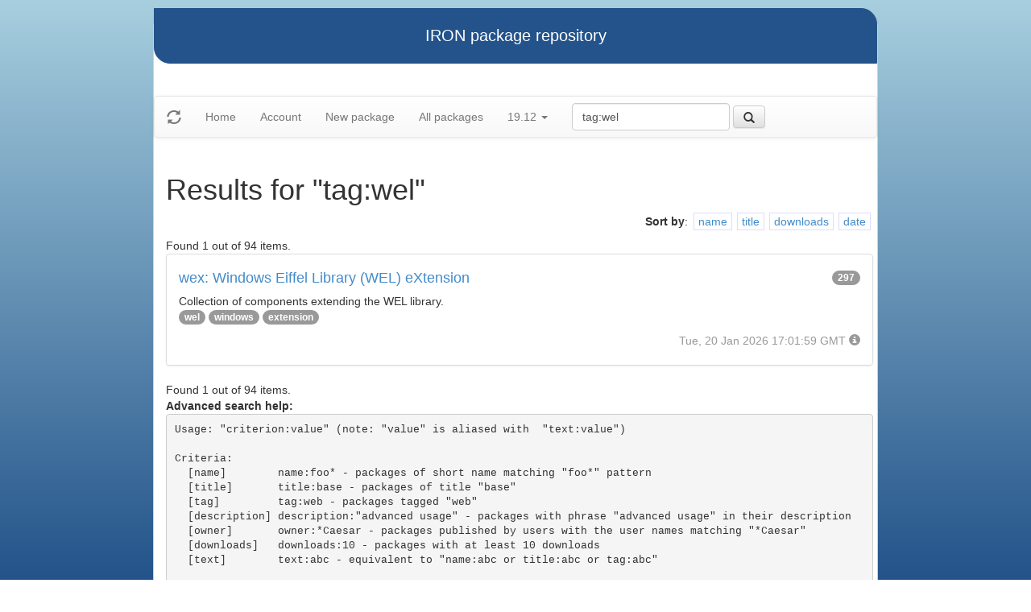

--- FILE ---
content_type: text/html
request_url: https://iron.eiffel.com/repository/19.12/package/?query=tag%3Awel
body_size: 2098
content:
<html xmlns="http://www.w3.org/1999/xhtml">
<head><title>Results for &quot;tag:wel&quot;</title>
<link rel="stylesheet" href="https://iron.eiffel.com/repository/html/style.css" type="text/css"/>
<link rel="stylesheet" href="https://iron.eiffel.com/repository/html/bootstrap/css/bootstrap.min.css" type="text/css"/>
<link rel="stylesheet" href="https://iron.eiffel.com/repository/html/bootstrap/css/bootstrap-theme.min.css" type="text/css"/>
<script src="//ajax.googleapis.com/ajax/libs/jquery/1.10.2/jquery.min.js"></script>
<script type="text/javascript" src="https://iron.eiffel.com/repository/html/bootstrap/js/bootstrap.min.js"></script>
<script type="text/javascript" src="https://iron.eiffel.com/repository/html/iron.js"></script>
<link rel="stylesheet" href="https://iron.eiffel.com/repository/html/style.css" type="text/css"/>
<script type="text/javascript" src="https://iron.eiffel.com/repository/html/iron.js"></script>

</head>
<body>
<div id="page">
  <div id="header">IRON package repository
  </div>
  <nav class="navbar navbar-default" role="navigation">
		<!-- Brand and toggle get grouped for better mobile display -->
	  <div class="navbar-header">
		<a class="navbar-brand" href="#"><span class="glyphicon glyphicon-refresh"/></a>
	  </div>
		<ul class="nav navbar-nav">
		  
				
				
				<li >
					<a href="/repository">Home</a>
				</li>
				
				
				
				
				<li >
					<a href="/repository/user">Account</a>
				</li>
				
				
				
				
				<li >
					<a href="/repository/19.12/package/create/">New package</a>
				</li>
				
				
				
				
				<li >
					<a href="/repository/19.12/package/">All packages</a>
				</li>
				
				
				
		  
		  
		  
			  <li class="dropdown">
				<a href="#" class="dropdown-toggle" data-toggle="dropdown">
					19.12
					
					<b class="caret"></b>
				</a>
				<ul class="dropdown-menu">
				  
					<li role="presentation"><a role="menuitem" tabindex="-1" href="/repository/25.12/package/?query=tag%3Awel">25.12</a></li>
				  
					<li role="presentation"><a role="menuitem" tabindex="-1" href="/repository/25.02/package/?query=tag%3Awel">25.02</a></li>
				  
					<li role="presentation"><a role="menuitem" tabindex="-1" href="/repository/24.05/package/?query=tag%3Awel">24.05</a></li>
				  
					<li role="presentation"><a role="menuitem" tabindex="-1" href="/repository/23.09/package/?query=tag%3Awel">23.09</a></li>
				  
					<li role="presentation"><a role="menuitem" tabindex="-1" href="/repository/22.12/package/?query=tag%3Awel">22.12</a></li>
				  
					<li role="presentation"><a role="menuitem" tabindex="-1" href="/repository/22.05/package/?query=tag%3Awel">22.05</a></li>
				  
					<li role="presentation"><a role="menuitem" tabindex="-1" href="/repository/21.11/package/?query=tag%3Awel">21.11</a></li>
				  
					<li role="presentation"><a role="menuitem" tabindex="-1" href="/repository/20.11/package/?query=tag%3Awel">20.11</a></li>
				  
					<li role="presentation"><a role="menuitem" tabindex="-1" href="/repository/20.05/package/?query=tag%3Awel">20.05</a></li>
				  
					<li role="presentation"><a role="menuitem" tabindex="-1" href="/repository/19.12/package/?query=tag%3Awel">19.12</a></li>
				  
					<li role="presentation"><a role="menuitem" tabindex="-1" href="/repository/19.05/package/?query=tag%3Awel">19.05</a></li>
				  
					<li role="presentation"><a role="menuitem" tabindex="-1" href="/repository/19.01/package/?query=tag%3Awel">19.01</a></li>
				  
					<li role="presentation"><a role="menuitem" tabindex="-1" href="/repository/18.11/package/?query=tag%3Awel">18.11</a></li>
				  
					<li role="presentation"><a role="menuitem" tabindex="-1" href="/repository/18.07/package/?query=tag%3Awel">18.07</a></li>
				  
					<li role="presentation"><a role="menuitem" tabindex="-1" href="/repository/18.01/package/?query=tag%3Awel">18.01</a></li>
				  
					<li role="presentation"><a role="menuitem" tabindex="-1" href="/repository/17.05/package/?query=tag%3Awel">17.05</a></li>
				  
					<li role="presentation"><a role="menuitem" tabindex="-1" href="/repository/17.01/package/?query=tag%3Awel">17.01</a></li>
				  
					<li role="presentation"><a role="menuitem" tabindex="-1" href="/repository/16.05/package/?query=tag%3Awel">16.05</a></li>
				  
					<li role="presentation"><a role="menuitem" tabindex="-1" href="/repository/15.12/package/?query=tag%3Awel">15.12</a></li>
				  
					<li role="presentation"><a role="menuitem" tabindex="-1" href="/repository/15.11/package/?query=tag%3Awel">15.11</a></li>
				  
					<li role="presentation"><a role="menuitem" tabindex="-1" href="/repository/15.08/package/?query=tag%3Awel">15.08</a></li>
				  
					<li role="presentation"><a role="menuitem" tabindex="-1" href="/repository/15.01/package/?query=tag%3Awel">15.01</a></li>
				  
					<li role="presentation"><a role="menuitem" tabindex="-1" href="/repository/14.05/package/?query=tag%3Awel">14.05</a></li>
				  
					<li role="presentation"><a role="menuitem" tabindex="-1" href="/repository/13.11/package/?query=tag%3Awel">13.11</a></li>
				  
				</ul>
			  </li>
			
		</ul>
	    
		<ul>
		  <form class="navbar-form navbar-left" role="search" action="https://iron.eiffel.com/repository/19.12/package/">
			  <div class="form-group">
				  
				  <input type="text" class="form-control" placeholder="Search" name="query" 
				  	tooltip="Wildcard are supported" 
					value="tag:wel"></input>
			  </div>
			  <button type="submit" class="btn btn-default" 
				  
	 			    data-toggle="popover" data-html="true" data-placement="left" data-content="Usage: &quot;criterion:value&quot; (note: &quot;value&quot; is aliased with  &quot;text:value&quot;)<br/>
<br/>
Criteria:<br/>
  [name]        name:foo* - packages of short name matching &quot;foo*&quot; pattern<br/>
  [title]       title:base - packages of title &quot;base&quot;<br/>
  [tag]         tag:web - packages tagged &quot;web&quot;<br/>
  [description] description:&quot;advanced usage&quot; - packages with phrase &quot;advanced usage&quot; in their description<br/>
  [owner]       owner:*Caesar - packages published by users with the user names matching &quot;*Caesar&quot;<br/>
  [downloads]   downloads:10 - packages with at least 10 downloads<br/>
  [text]        text:abc - equivalent to &quot;name:abc or title:abc or tag:abc&quot;<br/>
<br/>
Criteria can be combined with &quot;and&quot; (the default), &quot;or&quot; (aliased with prefix &quot;+&quot;), &quot;not&quot; (aliased with prefix &quot;-&quot;).<br/>
Criteria &quot;name&quot;, &quot;title&quot;, &quot;tag&quot; and &quot;description&quot; supports wildcards (*,?).<br/>
" data-trigger="hover"
				  
			  ><span class="glyphicon glyphicon-search"></span>
			  </button>
		  </form>
		</ul>
		
	</nav>
  <div id="main">
  <h1>Results for &quot;tag:wel&quot;</h1>
  
  <ul class="sorters"><strong>Sort by</strong>: <li><a href="?query=tag:wel&sort-by=name" title="Sort by short name" class="iron-tooltip">name</a></li><li><a href="?query=tag:wel&sort-by=title" title="Sort by title (i.e full name)" class="iron-tooltip">title</a></li><li><a href="?query=tag:wel&sort-by=downloads" title="Sort by downloads count" class="iron-tooltip">downloads</a></li><li><a href="?query=tag:wel&sort-by=date" title="Sort by last-modified date" class="iron-tooltip">date</a></li></ul><div>Found 1 out of 94 items.</div><ul class="list-group">
<li class="list-group-item">
<a href="/repository/19.12/package/9364CAF2-50C5-44A2-9DBE-7CFE652EC26B">
<h4>wex: Windows Eiffel Library (WEL) eXtension
<span class="badge pull-right">297</span>
</h4>
</a>

<p class="list-group-item-text">Collection of components extending the WEL library.</p>


<p>
<span class="badge"><a href="/repository/19.12/package/?query=tag%3Awel">wel</a></span> <span class="badge"><a href="/repository/19.12/package/?query=tag%3Awindows">windows</a></span> <span class="badge"><a href="/repository/19.12/package/?query=tag%3Aextension">extension</a></span> 
</p>

<p class="text-muted text-right">
  <span>Tue, 20 Jan 2026 17:01:59 GMT</span>
  <span class="packagetooltip text-right" data-toggle="popover" data-placement="right" data-content="id=9364CAF2-50C5-44A2-9DBE-7CFE652EC26B"><span class="glyphicon glyphicon-info-sign"></span></span>
</p>
</li>

</ul>
<div>Found 1 out of 94 items.</div><div id="advanced-help"><strong>Advanced search help:</strong><pre>Usage: &quot;criterion:value&quot; (note: &quot;value&quot; is aliased with  &quot;text:value&quot;)

Criteria:
  [name]        name:foo* - packages of short name matching &quot;foo*&quot; pattern
  [title]       title:base - packages of title &quot;base&quot;
  [tag]         tag:web - packages tagged &quot;web&quot;
  [description] description:&quot;advanced usage&quot; - packages with phrase &quot;advanced usage&quot; in their description
  [owner]       owner:*Caesar - packages published by users with the user names matching &quot;*Caesar&quot;
  [downloads]   downloads:10 - packages with at least 10 downloads
  [text]        text:abc - equivalent to &quot;name:abc or title:abc or tag:abc&quot;

Criteria can be combined with &quot;and&quot; (the default), &quot;or&quot; (aliased with prefix &quot;+&quot;), &quot;not&quot; (aliased with prefix &quot;-&quot;).
Criteria &quot;name&quot;, &quot;title&quot;, &quot;tag&quot; and &quot;description&quot; supports wildcards (*,?).
</pre></div>
  </div>
  <div id="footer">-- IRON package repository (<a href="/access/api/">API</a> | <a href="/repository/doc/">Documentation</a>) -- <br/>version 0.1.0009</div>
</div>
</body>
</html>
